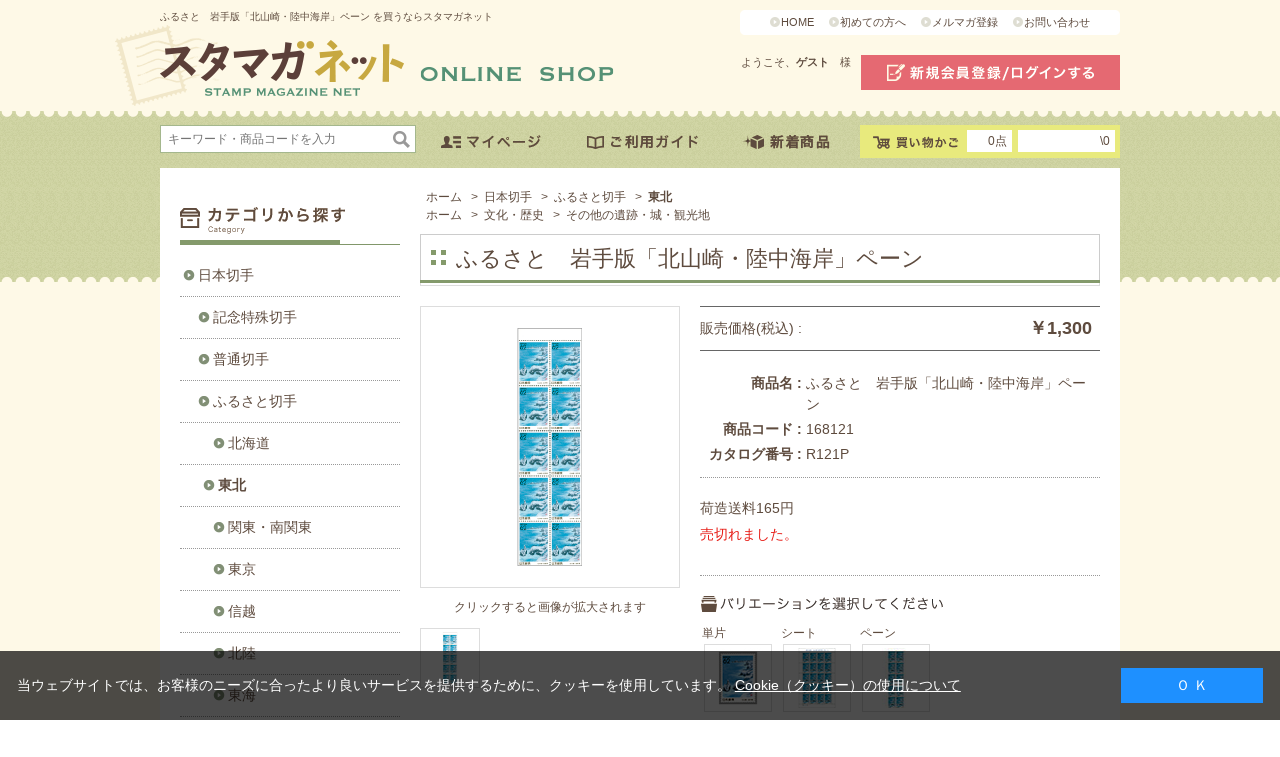

--- FILE ---
content_type: text/html; charset=shift_jis
request_url: https://www.yushu.co.jp/shop/g/g168121/
body_size: 40260
content:
<!DOCTYPE HTML PUBLIC "-//W3C//DTD HTML 4.01 Transitional//EN"
    "http://www.w3.org/TR/html4/loose.dtd">
<html lang="ja" >
<head>
<meta http-equiv="Content-Type" content="text/html; charset=Shift_JIS">
<title>切手・趣味の通信販売｜スタマガネット　ふるさと　岩手版「北山崎・陸中海岸」ペーン(ペーン): 日本切手</title>
<link rel="canonical" href="http://www.yushu.co.jp/shop/g/g168121/">


<meta name="description" content="世界230の国の地域の切手、用品書籍、月刊誌スタンプマガジンなどを通信販売しています。ふるさと　岩手版「北山崎・陸中海岸」ペーン(ペーン)">
<meta name="keywords" content="ペーン,「北山崎・陸中海岸」ペーン,168121,16-8121,970,976,R121P,その他の遺跡・城・観光地,その他定常品,ペーン,岩手版「北山崎・陸中海岸」ペーン,東北切手,記念切手,フレーム切手,通販,通信販売,オンラインショップ,買い物,ショッピング,切手販売,送料">
<meta content="text/html; charset=Shift_JIS" http-equiv="Content-Type">

<meta content="text/css" http-equiv="content-style-type">
<link media="all" href="/css/style.css?20140801" type="text/css" rel="stylesheet">
<link href="/css/display_switch.css" type="text/css" rel="stylesheet">
<link rel="stylesheet" type="text/css" href="/css/cookie_policy.css" />
<link href="/css/info.css" type="text/css" rel="stylesheet"> <!--contents-->
<meta content="text/javascript" http-equiv="content-script-type">
<script src="/js/jquery.js" type="text/javascript"></script>
<script src="/js/jquery-ui.js" type="text/javascript"></script>
<script src="/js/common.js" type="text/javascript"></script>
<!--<script type="text/javascript" src="/js/cal.js"></script>-->
<script type="text/javascript" src="/js/jquery.tile.js"></script>
<script type="text/javascript" src="/js/user.js"></script>
<script type="text/javascript" src="/js/floating_menu.js"></script>  <!--contents-->
<script type="text/javascript" src="/js/jquery.ah-placeholder.js"></script>

<!--[if IE 8]>
<script language="JavaScript" type="text/javascript" src="design/lib/efo/pie_ie678.js"></script>
<script language="JavaScript" type="text/javascript" src="design/js/init_ie8.js"></script>
<![endif]-->
<link href="https://www.yushu.co.jp/shop/topic/feed.rss" title="切手・趣味の通信販売｜スタマガネット" type="application/rss+xml" rel="alternate">
<!--<link href="/favicon.ico" rel="SHORTCUT ICON" />-->
<script src="/js/goods_ajax_cart.js" type="text/javascript"></script>
<script type="text/javascript">
var blockIdList = 'category,categorytree,event,free1,free2,free3,genretree,itemhistory,jscart,leftmenu_bottom,leftmenu_middle,leftmenu_top,lpo,rightmenu_bottom,rightmenu_event,rightmenu_middle,rightmenu_top,searchbox,top_body,top_free1,top_free2,top_free3,topic'
</script>
<script src="/js/abtest.js" type="text/javascript"></script>
<script src="//statics.a8.net/a8sales/a8sales.js"></script>
<script type="text/javascript">
	(function (url) {
			/*Tracking Bootstrap
			Set Up DataLayer objects/properties here*/
			if(!window.DataLayer){
				window.DataLayer = {};
			}
			if(!DataLayer.events){
				DataLayer.events = {};
			}
			DataLayer.events.SiteSection = "1";
		var loc, ct = document.createElement("script"); 
		ct.type = "text/javascript"; 
		ct.async = true;
		ct.src = url;
		loc = document.getElementsByTagName('script')[0];
		loc.parentNode.insertBefore(ct, loc);
	}(document.location.protocol + "//intljs.rmtag.com/115754.ct.js"));
</script>
<script type="text/javascript" src="/js/goods_ajax_cart.js"></script>
<link rel="stylesheet" type="text/css" href="/css/core.css">
<link rel="stylesheet" type="text/css" href="/css/skin.css">
<script type="text/javascript">

 var _gaq = _gaq || [];
 _gaq.push(['_setAccount', 'UA-26068559-23']);
 _gaq.push(['_trackPageview']);



 (function() {
  var ga = document.createElement('script'); ga.type = 'text/javascript'; ga.async = true;
  ga.src = ('https:' == document.location.protocol ? 'https://ssl' : 'http://www') + '.google-analytics.com/ga.js';
  var s = document.getElementsByTagName('script')[0]; s.parentNode.insertBefore(ga, s);
 })();

</script>

<!-- Global site tag (gtag.js) - Google Analytics -->
<script async src="https://www.googletagmanager.com/gtag/js?id=G-KSXV7MSP82"></script>
<script>
  const trackingcode = "G-KSXV7MSP82";
  window.dataLayer = window.dataLayer || [];
  function gtag(){dataLayer.push(arguments);}
  gtag('js', new Date());
  gtag('config', trackingcode, { user_id: null });
</script>

<script src="https://ajax.googleapis.com/ajax/libs/jquery/3.0.0/jquery.min.js"></script>
<script>
  var $ga4jq = jQuery.noConflict(true);
</script>
<script>
    jQuery(window).load(function(){
        const loadscript = document.createElement('script');
        loadscript.src = '/js/enhanced_ecommerce_fb.js';
        document.getElementsByTagName('head')[0].appendChild(loadscript);
    });
</script>

 <script type="text/javascript" src="//d.rcmd.jp/www.yushu.co.jp/item/recommend.js" charset="UTF-8"></script>
</head>
<body >



<div class="wrapper_">
<h1 class="optimaizedH1">ふるさと　岩手版「北山崎・陸中海岸」ペーン を買うならスタマガネット </h1>
<div id="header">
		<div class="block_left">
			<p id="sitelogo"><a href="/shop"><img alt="スタマガネット" src="/img/usr/common/sitelogo.png" /></a></p>
		</div>
		<div class="block_right">
			<div id="subnav">
				<ul>
					<li><a href="/shop/default.aspx">HOME</a></li>
					<li><a href="/shop/pages/beginner.aspx">初めての方へ</a></li>
					<li><a href="/shop/mail/mag.aspx">メルマガ登録</a></li>
					<li><a href="/shop/contact/contact.aspx">お問い合わせ</a></li>
				</ul>
			</div>
			<div id="welcome">
				<p id="welcomeMessage">ようこそ、<strong>ゲスト　</strong>様<br></p>
				<div id="linkLogout"><a class="logout_link_" href="/shop/customer/menu.aspx"><img src="/img/usr/common/head_login.png" alt="新規会員登録/ログインする"></a></div>
			</div>
		</div>
		<div id="globalnav">
			<div id="sidebox_search">
				<form name="frmSearch" method="get" action="/shop/goods/search.aspx">
					<input type="hidden" value="x" name="search" />
					<input type="text" size="8" value="" tabindex="1" id="keyword" class="keyword_" name="keyword" placeholder="キーワード・商品コードを入力" />
					<input type="image" tabindex="1" name="image" alt="検索" id="search_btn" src="/img/usr/common/ico_search.png" />
				</form>
			</div>
			<ul id="navi">
				<li><a href="/shop/customer/menu.aspx"><img src="/img/usr/common/head_mypage.png" alt="マイページ"></a></li>
				<li><a href="/shop/pages/user_guide.aspx"><img src="/img/usr/common/head_guide.png" alt="ご利用ガイド"></a></li>
				<li><a href="/shop/e/e10000090/"><img src="/img/usr/common/head_newitem.png" alt="新着商品"></a></li>
			</ul>

<span id="jscart_replace_" style="text-align: right">
<script type="text/javascript" src="/js/goods_cartlist.js"></script>
</span>

		</div>
	</div>

<div class="container_">
<div class="contents_">

<div class="mainframe_">

<script>
<!--
	jQuery(function(){
		var small_img_length
		small_img_length = jQuery("div .etc_goodsimg_line_ img").length;
		if (small_img_length < 2){
			jQuery("#pctnav-prev").hide();
			jQuery("#pctnav-next").hide();
		}
	});
// -->
</script>
<div class="navitopicpath_">
<ul id="bread-crumb-list">
<li itemscope itemtype="http://data-vocabulary.org/Breadcrumb">
  <a href="https://www.yushu.co.jp/shop/" itemprop="url" class="topicpath_home_">
    <span itemprop="title">ホーム</span>
  </a>
</li>
<li itemscope itemtype=" http://data-vocabulary.org/Breadcrumb" itemprop="child">
&gt;<a href="/shop/c/c10/" itemprop="url"><span itemprop="title">日本切手</span></a>
</li>
<li itemscope itemtype=" http://data-vocabulary.org/Breadcrumb" itemprop="child">
&gt;<a href="/shop/c/c1003/" itemprop="url"><span itemprop="title">ふるさと切手</span></a>
</li>
<li itemscope itemtype=" http://data-vocabulary.org/Breadcrumb" itemprop="child">
&gt;<a href="/shop/c/c100302/" itemprop="url"><span itemprop="title"><strong>東北</strong></span></a>
</li>

</ul>
<br>


<ul id="bread-crumb-list">
<li itemscope itemtype="http://data-vocabulary.org/Breadcrumb">
  <a href="https://www.yushu.co.jp/shop/" itemprop="url" class="topicpath_home_">
    <span itemprop="title">ホーム</span>
  </a>
</li>
<li itemscope itemtype=" http://data-vocabulary.org/Breadcrumb" itemprop="child">
&gt;<a href="/shop/r/r30/" itemprop="url"><span itemprop="title">文化・歴史</span></a>
</li>
<li itemscope itemtype=" http://data-vocabulary.org/Breadcrumb" itemprop="child">
&gt;<a href="/shop/r/r3002/" itemprop="url"><span itemprop="title">その他の遺跡・城・観光地</span></a>
</li>

</ul>
<br>

</div><div class="clear_"></div>
<div id="goods">
	<div class="liquid_h2_area_">
		<h2 class="goods_name_">ふるさと　岩手版「北山崎・陸中海岸」ペーン</h2>
		<img src="/img/usr/h2_bottom_img.jpg">
	</div>
	
	
	<div class="ico_"> 
	
	
	
	
	
	
	
	
	
	</div>
	<input type="hidden" value="10001947" id="hidden_variation_group">
	<input type="hidden" value="0" id="variation_design_type">
	<input type="hidden" value="168121" id="hidden_goods">
	<div class="goodsproductdetail_">
		<div class="goodsimg_" id="gallery">
			<div class="img_L_">
				<div>
					
					<a href="/img/goods/3/168121.jpg" rel="lightbox"> <span> <img src="/img/goods/3/168121.jpg" alt="ふるさと　岩手版「北山崎・陸中海岸」ペーン"   class="src_l_"> </span> </a>
					
				</div>
					
					<a id="pctnav-prev" href="#">前のエントリー</a> <a id="pctnav-next" href="#">次のエントリー</a> 
									<script type="text/javascript" src="/lightbox/js/jquery-1.7.2.min.js"></script> 
									<script type="text/javascript" src="/lightbox/js/jquery-ui-1.8.18.custom.min.js"></script> 
									<script type="text/javascript" src="/lightbox/js/jquery.smooth-scroll.min.js"></script> 
									<script type="text/javascript" src="/lightbox/js/lightbox.js"></script> 
									<script type="text/javascript" src="/js/goods_zoom2.js"></script> 
									<script type="text/javascript" src="/js/goodsdetailajax.js"></script>
									<link href="/lightbox/css/lightbox.css" type="text/css" rel="stylesheet">
					
			</div>

				
					<ul class="etc_goodscap">
					
						<li class="active_">クリックすると画像が拡大されます</li>
					
					
					
					
					
					
					</ul>
				
					
					
					
					<div class="etc_goodsimg_">
					<div class="etc_goodsimg_line_">
					            
					            
								<div class="etc_goodsimg_item_">
									<div>
										<a href="/img/goods/3/168121.jpg" rel="lightbox[goodsdetail]" name="168121" title="ふるさと　岩手版「北山崎・陸中海岸」ペーン:クリックすると画像が拡大されます">
											<span>
												<img src="/img/goods/3/168121.jpg" alt="ふるさと　岩手版「北山崎・陸中海岸」ペーン" >
											</span>
										</a>
									</div>
								</div>
								
								
								
								
								
								
								
							
							
						</div>
					</div>
			</div>
			<div class="goodsspec_ js-enhanced-ecommerce-item-detail">
				
				<table class="formdetail_ goodsspec_price_">
					<tr>
						<th>販売価格(税込) : </th>
						<td id="spec_price">
						
						
							<span class="price_ js-enhanced-ecommerce-goods-price">
							
								
									￥1,300
								
							
							</span>
						
						
							
						
						</td>
					</tr>
				</table>
			
				<div class="top_comment_" id="spec_goods_comment">
				
				</div>
			
				<table class="formdetail_ goodsspec_">
					<tr>
						<th>商品名 : </th>
						<td id="spec_goods_name" class="js-enhanced-ecommerce-goods-name" data-category1="日本切手(10)" data-category2="ふるさと切手(1003)" data-category3="東北(100302)" data-category4="東北(100302)" data-brand="日本定常品Ｂ(976)" >ふるさと　岩手版「北山崎・陸中海岸」ペーン</td>
					</tr>
					<tr>
						<th>商品コード : </th>
						<td id="spec_goods" class="js-enhanced-ecommerce-goods">168121</td>
					</tr>
					
					
					<tr>
						<th>カタログ番号 : </th>
						<td id="spec_attr1">R121P</td>
					</tr>
					
					
					
				</table>
				
				<div class="goodscomment_block_">
				<div class="goodscomment2_">荷造送料165円</div>
				
				<div class="goodscomment4_">売切れました。</div>
				
				</div>

				<form name="frm" method="POST" action="/shop/cart/cart.aspx">
				
				<div class="cartbox_">
					<span class="variationlist_">
<div class="colors_">
	<h3 class="ttl_variation_"><img src="/img/usr/common/ttl_goods_variation.png"></h3>
	<div class="color2_parent_">
<span>単片</span>
<div title="単片" class="color2_  color_EnableStock_" style="background-image: url(&quot;/img/goods/9/160121n.jpg&quot;); background-repeat: no-repeat;" onclick="location.href='/shop/g/g160121/';"></div>
</div><div class="color2_parent_">
<span>シート</span>
<div title="シート" class="color2_  color_EnableStock_" style="background-image: url(&quot;/img/goods/9/164121n.jpg&quot;); background-repeat: no-repeat;" onclick="location.href='/shop/g/g164121/';"></div>
</div><div class="color2_parent_">
<span>ペーン</span>
<div title="ペーン" class="color2_ color_Selected_ color_DisableStock_" style="background-image: url(&quot;/img/goods/9/168121.jpg&quot;); background-repeat: no-repeat;" ></div>
</div>
</div>
<br>


<input type="hidden" name="goods" value="168121">
<script language="javascript">
	jQuery(".size_:not(.size_Selected_)").hover(
		function(){
			jQuery(this).addClass("size_Selected_");
		},
		function(){
			jQuery(this).removeClass("size_Selected_");
		}
	);

	jQuery(".color2_:not(.color_Selected_)").hover(
		function(){
			jQuery(this).addClass("color_Selected_");
		},
		function(){
			jQuery(this).removeClass("color_Selected_");
		}
	);
	
</script>
</span> 	 
					<br>
					 	 
					<br>
					
				</div> 
				<div id="backorder">
				
				</div>
			
				
				</form>


				
				</div>
		</div>
</div>


<div class="goodscomment1_block_">
	<div class="goodscomment1_">
		1992年発行。<br><br>※未使用美品です。ペーンには、窓口販売時から発生していたシワ、ツメ跡などがある場合がございます。あらかじめご了承ください。
	</div>
</div>



<ul class="option_buttons_">
<li><a href="https://www.yushu.co.jp/shop/customer/bookmark.aspx?goods=168121&crsirefo_hidden=066fe95178294f68f728a495abc1647fd91ea21f9e0b27ca3ffcbfc470def957"><img class="btn_bookmark_ js-enhanced-ecommerce-goods-bookmark" src="/img/sys/button/bookmark.gif" alt="お気に入りに追加"></a></li>
<li><a href="/shop/contact/contact.aspx?goods=168121"><img src="/img/sys/button/contactgoods.gif" alt="この商品について問い合わせ" ></a></li>
</ul>




<script type="text/javascript">
try{
  _rcmdjp._displayRecommend({
    type: 'pv',
    code: '168121',
    filter: 'category',
    template: 'recommend'
  });
} catch(err) {}
</script>



<div class="accessory_list_">

<h2 class="common_headline2_ accessory00000002_"><span>あわせて買いたい</span></h2>


<script type="text/javascript">
var crsirefo_jscart = "";
</script>





<div class="goods_">
<div  class="StyleT_Frame_">
<div class="StyleT_Line_">
<div class="StyleT_Item_ tile_item_ js-enhanced-ecommerce-item">
	
	<div class="img_">
		<a class="goods_name_ js-enhanced-ecommerce-image" href="/shop/g/g122104/" title="日本の山岳シリーズ第１集10種シート"><img alt="日本の山岳シリーズ第１集10種シート" src="/img/goods/S/122104.jpg" ></a>
	</div>
	<div class="name_">
		<div class="name1_"><a class="goods_name_ js-enhanced-ecommerce-goods-name" href="/shop/g/g122104/" title="日本の山岳シリーズ第１集10種シート" data-category1="日本切手(10)" data-category2="記念特殊切手(1001)" data-category3="戦後記念特殊切手2011年以降(100128)" data-category4="戦後記念特殊切手2011年以降(100128)" data-brand="2G(602)" >日本の山岳シリーズ第１集10種シート</a></div>
	
	</div>
	<div class="price_">
		<span class="js-enhanced-ecommerce-goods-price">￥1,800</span>
		
			
		
	</div>
	<div class="cart_"><a href="/shop/cart/cart.aspx?goods=122104" class="js-enhanced-ecommerce-add-cart"><img class="btn_cart_" src="/img/sys/button/cart_s.gif" alt=""></a>
	
	</div>
</div><div class="StyleT_Item_ tile_item_ js-enhanced-ecommerce-item">
	
	<div class="img_">
		<a class="goods_name_ js-enhanced-ecommerce-image" href="/shop/g/g122243/" title="日本の夜景シリーズ第１集10種シート"><img alt="日本の夜景シリーズ第１集10種シート" src="/img/goods/S/122243.jpg" ></a>
	</div>
	<div class="name_">
		<div class="name1_"><a class="goods_name_ js-enhanced-ecommerce-goods-name" href="/shop/g/g122243/" title="日本の夜景シリーズ第１集10種シート" data-category1="日本切手(10)" data-category2="記念特殊切手(1001)" data-category3="観光地・名勝・史跡シリーズ(100103)" data-category4="観光地・名勝・史跡シリーズ(100103)" data-brand="日本定常品Ａ(975)" >日本の夜景シリーズ第１集10種シート</a></div>
	
	</div>
	<div class="price_">
		<span class="js-enhanced-ecommerce-goods-price">￥1,800</span>
		
			
		
	</div>
	<div class="cart_"><a href="/shop/cart/cart.aspx?goods=122243" class="js-enhanced-ecommerce-add-cart"><img class="btn_cart_" src="/img/sys/button/cart_s.gif" alt=""></a>
	
	</div>
</div><div class="StyleT_Item_ tile_item_ js-enhanced-ecommerce-item">
	
	<div class="img_">
		<a class="goods_name_ js-enhanced-ecommerce-image" href="/shop/g/g160806/" title="ふるさと　地方自治法施行60周年「岩手県」５種シート"><img alt="ふるさと　地方自治法施行60周年「岩手県」５種シート" src="/img/goods/S/160806.jpg" ></a>
	</div>
	<div class="name_">
		<div class="name1_"><a class="goods_name_ js-enhanced-ecommerce-goods-name" href="/shop/g/g160806/" title="ふるさと　地方自治法施行60周年「岩手県」５種シート" data-category1="日本切手(10)" data-category2="ふるさと切手(1003)" data-category3="民営化後(日本郵政）(100314)" data-category4="民営化後(日本郵政）(100314)" data-brand="日本定常品Ａ(975)" >ふるさと　地方自治法施行60周年「岩手県」５種シート</a></div>
	
	</div>
	<div class="price_">
		<span class="js-enhanced-ecommerce-goods-price">￥970</span>
		
			
		
	</div>
	<div class="cart_"><a href="/shop/cart/cart.aspx?goods=160806" class="js-enhanced-ecommerce-add-cart"><img class="btn_cart_" src="/img/sys/button/cart_s.gif" alt=""></a>
	
	</div>
</div><div class="StyleT_Item_ tile_item_ js-enhanced-ecommerce-item">
	
	<div class="img_">
		<a class="goods_name_ js-enhanced-ecommerce-image" href="/shop/g/g168102/" title="ふるさと　岩手版「岩手山」ペーン"><img alt="ふるさと　岩手版「岩手山」ペーン" src="/img/goods/S/168102.jpg" ></a>
	</div>
	<div class="name_">
		<div class="name1_"><a class="goods_name_ js-enhanced-ecommerce-goods-name" href="/shop/g/g168102/" title="ふるさと　岩手版「岩手山」ペーン" data-category1="日本切手(10)" data-category2="ふるさと切手(1003)" data-category3="東北(100302)" data-category4="東北(100302)" data-brand="その他定常品(970)" >ふるさと　岩手版「岩手山」ペーン</a></div>
	
	</div>
	<div class="price_">
		<span class="js-enhanced-ecommerce-goods-price">￥1,510</span>
		
			
		
	</div>
	<div class="cart_"><a href="/shop/cart/cart.aspx?goods=168102" class="js-enhanced-ecommerce-add-cart"><img class="btn_cart_" src="/img/sys/button/cart_s.gif" alt=""></a>
	
	</div>
</div><div class="StyleT_Item_ tile_item_ js-enhanced-ecommerce-item">
	
	<div class="img_">
		<a class="goods_name_ js-enhanced-ecommerce-image" href="/shop/g/g168104/" title="ふるさと　高知版「土佐のくじら」ペーン"><img alt="ふるさと　高知版「土佐のくじら」ペーン" src="/img/goods/S/168104.jpg" ></a>
	</div>
	<div class="name_">
		<div class="name1_"><a class="goods_name_ js-enhanced-ecommerce-goods-name" href="/shop/g/g168104/" title="ふるさと　高知版「土佐のくじら」ペーン" data-category1="日本切手(10)" data-category2="ふるさと切手(1003)" data-category3="四国(100310)" data-category4="四国(100310)" data-brand="その他定常品(970)" >ふるさと　高知版「土佐のくじら」ペーン</a></div>
	
	</div>
	<div class="price_">
		<span class="js-enhanced-ecommerce-goods-price">￥2,930</span>
		
			
		
	</div>
	<div class="cart_"><a href="/shop/cart/cart.aspx?goods=168104" class="js-enhanced-ecommerce-add-cart"><img class="btn_cart_" src="/img/sys/button/cart_s.gif" alt=""></a>
	
	</div>
</div>
</div>
<div class="StyleT_Line_">
<div class="StyleT_Item_ tile_item_ js-enhanced-ecommerce-item">
	
	<div class="img_">
		<a class="goods_name_ js-enhanced-ecommerce-image" href="/shop/g/g168110/" title="ふるさと　石川版「第46回国体」ペーン"><img alt="ふるさと　石川版「第46回国体」ペーン" src="/img/goods/S/168110.jpg" ></a>
	</div>
	<div class="name_">
		<div class="name1_"><a class="goods_name_ js-enhanced-ecommerce-goods-name" href="/shop/g/g168110/" title="ふるさと　石川版「第46回国体」ペーン" data-category1="日本切手(10)" data-category2="記念特殊切手(1001)" data-category3="国体(100122)" data-category4="国体(100122)" data-brand="その他定常品(970)" >ふるさと　石川版「第46回国体」ペーン</a></div>
	
	</div>
	<div class="price_">
		<span class="js-enhanced-ecommerce-goods-price">￥2,050</span>
		
			
		
	</div>
	<div class="cart_"><a href="/shop/cart/cart.aspx?goods=168110" class="js-enhanced-ecommerce-add-cart"><img class="btn_cart_" src="/img/sys/button/cart_s.gif" alt=""></a>
	
	</div>
</div><div class="StyleT_Item_ tile_item_ js-enhanced-ecommerce-item">
	
	<div class="img_">
		<a class="goods_name_ js-enhanced-ecommerce-image" href="/shop/g/g168113/" title="ふるさと　群馬版「うさぎとかめ」ペーン"><img alt="ふるさと　群馬版「うさぎとかめ」ペーン" src="/img/goods/S/168113.jpg" ></a>
	</div>
	<div class="name_">
		<div class="name1_"><a class="goods_name_ js-enhanced-ecommerce-goods-name" href="/shop/g/g168113/" title="ふるさと　群馬版「うさぎとかめ」ペーン" data-category1="日本切手(10)" data-category2="ふるさと切手(1003)" data-category3="関東・南関東(100303)" data-category4="関東・南関東(100303)" data-brand="その他定常品(970)" >ふるさと　群馬版「うさぎとかめ」ペーン</a></div>
	
	</div>
	<div class="price_">
		<span class="js-enhanced-ecommerce-goods-price">￥1,410</span>
		
			
		
	</div>
	<div class="cart_"><a href="/shop/cart/cart.aspx?goods=168113" class="js-enhanced-ecommerce-add-cart"><img class="btn_cart_" src="/img/sys/button/cart_s.gif" alt=""></a>
	
	</div>
</div><div class="StyleT_Item_ tile_item_ js-enhanced-ecommerce-item">
	
	<div class="img_">
		<a class="goods_name_ js-enhanced-ecommerce-image" href="/shop/g/g168120/" title="ふるさと　富山版「立山連峰とジャパンエキスポ92」ペーン"><img alt="ふるさと　富山版「立山連峰とジャパンエキスポ92」ペーン" src="/img/goods/S/168120.jpg" ></a>
	</div>
	<div class="name_">
		<div class="name1_"><a class="goods_name_ js-enhanced-ecommerce-goods-name" href="/shop/g/g168120/" title="ふるさと　富山版「立山連峰とジャパンエキスポ92」ペーン" data-category1="日本切手(10)" data-category2="ふるさと切手(1003)" data-category3="北陸(100306)" data-category4="北陸(100306)" data-brand="その他定常品(970)" >ふるさと　富山版「立山連峰とジャパンエキスポ92」ペーン</a></div>
	
	</div>
	<div class="price_">
		<span class="js-enhanced-ecommerce-goods-price">￥1,300</span>
		
			
		
	</div>
	<div class="cart_"><a href="/shop/cart/cart.aspx?goods=168120" class="js-enhanced-ecommerce-add-cart"><img class="btn_cart_" src="/img/sys/button/cart_s.gif" alt=""></a>
	
	</div>
</div><div class="StyleT_Item_ tile_item_ js-enhanced-ecommerce-item">
	
	<div class="img_">
		<a class="goods_name_ js-enhanced-ecommerce-image" href="/shop/g/g168122/" title="ふるさと　愛媛版「来島海峡」ペーン"><img alt="ふるさと　愛媛版「来島海峡」ペーン" src="/img/goods/S/168122.jpg" ></a>
	</div>
	<div class="name_">
		<div class="name1_"><a class="goods_name_ js-enhanced-ecommerce-goods-name" href="/shop/g/g168122/" title="ふるさと　愛媛版「来島海峡」ペーン" data-category1="日本切手(10)" data-category2="ふるさと切手(1003)" data-category3="四国(100310)" data-category4="四国(100310)" data-brand="その他定常品(970)" >ふるさと　愛媛版「来島海峡」ペーン</a></div>
	
	</div>
	<div class="price_">
		<span class="js-enhanced-ecommerce-goods-price">￥1,300</span>
		
			
		
	</div>
	<div class="cart_"><a href="/shop/cart/cart.aspx?goods=168122" class="js-enhanced-ecommerce-add-cart"><img class="btn_cart_" src="/img/sys/button/cart_s.gif" alt=""></a>
	
	</div>
</div><div class="StyleT_Item_ tile_item_ js-enhanced-ecommerce-item">
	
	<div class="img_">
		<a class="goods_name_ js-enhanced-ecommerce-image" href="/shop/g/g168240/" title="ふるさと　岩手版「チャグチャグ馬コと岩手山」ペーン"><img alt="ふるさと　岩手版「チャグチャグ馬コと岩手山」ペーン" src="/img/goods/S/168240.jpg" ></a>
	</div>
	<div class="name_">
		<div class="name1_"><a class="goods_name_ js-enhanced-ecommerce-goods-name" href="/shop/g/g168240/" title="ふるさと　岩手版「チャグチャグ馬コと岩手山」ペーン" data-category1="日本切手(10)" data-category2="ふるさと切手(1003)" data-category3="東北(100302)" data-category4="東北(100302)" data-brand="その他定常品(970)" >ふるさと　岩手版「チャグチャグ馬コと岩手山」ペーン</a></div>
	
	</div>
	<div class="price_">
		<span class="js-enhanced-ecommerce-goods-price">￥1,840</span>
		
			
		
	</div>
	<div class="cart_"><a href="/shop/cart/cart.aspx?goods=168240" class="js-enhanced-ecommerce-add-cart"><img class="btn_cart_" src="/img/sys/button/cart_s.gif" alt=""></a>
	
	</div>
</div>
</div>

</div>
</div>




</div>



<script type="text/javascript" src="/js/jquery-for-lightbox.js"></script>
<script type="text/javascript" src="/js/jquery.bigPicture.js" ></script> 
<script type="text/javascript" src="/js/goods_zoomjs.js"></script>




<script type="text/javascript">
try{
  _rcmdjp._setItemData({
    code: '168121',
    url: '/shop/g/g168121/',
    name: 'ふるさと　岩手版「北山崎・陸中海岸」ペーン',
    image: 'http://www.yushu.co.jp/img/goods/S/168121.jpg',
    price: '1300' ,
    category: '10',
    stock: '0'
  });
} catch(err) {}
</script>



</div>

<div class="leftmenuframe_">
<div id="block_of_categorytree">
<div class="sidebox_" id="sidebox_category">
<br><h2><img src="/img/usr/common/side_ttl_category.png"></h2>
<ul class="category_tree_">
<li class="category_tree1_">
<a href="/shop/c/c10/">日本切手</a></li><li class="category_tree2_">
<a href="/shop/c/c1001/">記念特殊切手</a></li><li class="category_tree2_">
<a href="/shop/c/c1002/">普通切手</a></li><li class="category_tree2_">
<a href="/shop/c/c1003/">ふるさと切手</a></li><li class="category_tree3_">
<a href="/shop/c/c100301/">北海道</a></li><li class="category_tree3_open_">
<a href="/shop/c/c100302/">東北</a></li><li class="category_tree3_">
<a href="/shop/c/c100303/">関東・南関東</a></li><li class="category_tree3_">
<a href="/shop/c/c100304/">東京</a></li><li class="category_tree3_">
<a href="/shop/c/c100305/">信越</a></li><li class="category_tree3_">
<a href="/shop/c/c100306/">北陸</a></li><li class="category_tree3_">
<a href="/shop/c/c100307/">東海</a></li><li class="category_tree3_">
<a href="/shop/c/c100308/">近畿</a></li><li class="category_tree3_">
<a href="/shop/c/c100309/">中国</a></li><li class="category_tree3_">
<a href="/shop/c/c100310/">四国</a></li><li class="category_tree3_">
<a href="/shop/c/c100311/">九州</a></li><li class="category_tree3_">
<a href="/shop/c/c100312/">沖縄</a></li><li class="category_tree3_">
<a href="/shop/c/c100313/">県の花</a></li><li class="category_tree3_">
<a href="/shop/c/c100314/">民営化後(日本郵政）</a></li><li class="category_tree3_">
<a href="/shop/c/c100315/">ふるさとセット</a></li><li class="category_tree2_">
<a href="/shop/c/c1014/">公園切手</a></li><li class="category_tree2_">
<a href="/shop/c/c1015/">航空切手</a></li><li class="category_tree2_">
<a href="/shop/c/c1016/">年賀切手</a></li><li class="category_tree2_">
<a href="/shop/c/c1017/">沖縄切手</a></li><li class="category_tree2_">
<a href="/shop/c/c1018/">日本使用済切手</a></li><li class="category_tree2_">
<a href="/shop/c/c1040/">その他日本切手</a></li><li class="category_tree2_">
<a href="/shop/c/c1050/">はがき・封筒</a></li><li class="category_tree2_">
<a href="/shop/c/c1055/">日本切手未使用コレクション</a></li><li class="category_tree2_">
<a href="/shop/c/c1060/">その他郵趣品</a></li><li class="category_tree1_">
<a href="/shop/c/c14/">初日カバー・記念カバー</a></li><li class="category_tree1_">
<a href="/shop/c/c16/">フレーム切手</a></li><li class="category_tree1_">
<a href="/shop/c/c20/">外国切手</a></li><li class="category_tree1_">
<a href="/shop/c/c40/">切手関連グッズ</a></li><li class="category_tree1_">
<a href="/shop/c/c50/">ＢＯＯＫ</a></li><li class="category_tree1_">
<a href="/shop/c/c55/">コイン・紙幣・関連グッズ</a></li><li class="category_tree1_">
<a href="/shop/c/c60/">雑貨その他</a></li>
</ul>

</div>
</div>
<div id="block_of_genre">
<div class="sidebox_" id="sidebox_genre">
<h2><img src="/img/usr/common/side_ttl_genre.png"></h2>

<ul class="genre_tree_">
<li class="genre_tree1_"><a href="/shop/r/r10/">話題の切手</a></li>
<li class="genre_tree1_"><a href="/shop/r/r20/">芸術・芸能</a></li>
<li class="genre_tree1_"><a href="/shop/r/r30/">文化・歴史</a></li>
<li class="genre_tree1_"><a href="/shop/r/r40/">かわいい</a></li>
<li class="genre_tree1_"><a href="/shop/r/r50/">生き物</a></li>
<li class="genre_tree1_"><a href="/shop/r/r60/">植物・キノコ</a></li>
<li class="genre_tree1_"><a href="/shop/r/r70/">乗り物</a></li>
<li class="genre_tree1_"><a href="/shop/r/r80/">地球・宇宙</a></li>
<li class="genre_tree1_"><a href="/shop/r/r90/">その他</a></li>

</ul>

</div>
</div>
<div id="block_of_leftmenu_middle">


		<div class="sidebox_ etcbox_">
						<h2><img src="/img/usr/common/side_ttl_beginners.png"></h2>
						<div><a href="/shop/customer/agree.aspx"><img src="/img/usr/common/side_member.png"></a></div>
						<div><a href="/shop/pages/beginner.aspx"><img src="/img/usr/common/side_begin.png"></a></div>
					</div>
				
				<div id="block_of_leftmenu_middle">
					<div class="sidebox_ etcbox_">
						<h2><img src="/img/usr/common/side_ttl_catalog.png"></h2>
						<div><a href="/shop/quickorder/quickorder.aspx"><img src="/img/usr/common/side_quickoder.png"></a></div>
						<div><a href="/fax/stamagafax_2023.pdf" target="blank"><img src="/img/usr/common/side_fax.png"></a></div>
					</div>
				</div>
				<div id="block_of_leftmenu_middle">
					<div class="sidebox_ etcbox_">
						
<h2><img src="/img/usr/common/side_ttl_info.png"></h2>
						<!--電子ブック<div><a href="/shop/pages/d_book.aspx">
<img src="/img/usr/common/side_ebook.png"></a></div>電子ブック-->
						<div><a href="/shop/pages/mame.aspx"><img src="/img/usr/common/side_bits.png"></a></div>
						<div><a href="/shop/pages/furusato_frame.aspx" >
<img src="/img/usr/common/side_framestamp.png" alt="ふるさとフレーム切手情報"></a></div>
					</div>
				</div>
				<div id="block_of_leftmenu_middle">
					<div class="sidebox_ etcbox_">
						<h2><img src="/img/usr/common/side_ttl_subscription.png"></h2>
						<div><a href="/shop/pages/hanpu_top.aspx"><img src="/img/usr/common/side_auto_dispatch.png"></a></div>
						<div><a href="/shop/pages/hanpu_osi.aspx"><img src="/img/usr/common/side_ichioshi.png"></a></div>
						<div><a href="/shop/pages/hanpu_info.aspx"><img src="/img/usr/common/side_subscription_member.png"></a></div>
					</div>
				</div>
				<div id="block_of_leftmenu_middle">
					<div class="sidebox_ etcbox_">
						<h2><img src="/img/usr/common/side_ttl_link.png"></h2>
						<ul>
							<li><a href="https://yushu.or.jp/index.html" target="_blank">（公財）日本郵趣協会</a></li>
							<li><a href="https://kitte-museum.jp" target="_blank">切手の博物館</a></li>
							<li><a href="https://jpp.yushu.or.jp/" target="_blank">（株）日本郵趣出版</a></li>
							<li><a href="/shop/pages/link.aspx">リンクについて</a></li>


<!--期間限定特価品コーナー-->
<li class="bnr"><a href="/shop/e/e10000297/">
<img src="/img/usr/common/side_bnr_gentei.jpg"></a></li>
<!--期間限定特価品コーナー-->


<!--アウトレットバナー-->
<li class="bnr"><a href="/shop/e/e10000013/"><img src="
/img/usr/common/side_bnr_outlet_s.jpg"></a></li>
<!--アウトレットバナー-->


<!--スタンプマガジン見本誌-->
<!----><li class="bnr"><a href="/shop/g/g999990/"><img src="/img/usr/common/side_bnr_stamaga_mihon20260115.jpg"></a></li>
<!--スタンプマガジン見本誌-->

<!--スタンプマガジン定期購読-->
<!----><li class="bnr"><a href="/shop/g/g999961/"><img src="/img/usr/common/side_bnr_stamaga_koudoku.jpg"></a></li>
<!--スタンプマガジン定期購読-->


<!--フィラメイト増刊最新号-->
<li class="bnr"><a href="https://www.yushu.co.jp/shop/g/g999978/"><img src="/img/usr/common/side_bnr_999978.jpg"></a></li>
<!--フィラメイト増刊最新号-->


<!--ミステリーパック-->
<li class="bnr"><a href="http://www.yushu.co.jp/shop/e/e10000609/"><img src="/img/usr/common/side_bnr_mystery.jpg"></a></li>
<!--ミステリーパック-->


							<li class="bnr"><a href="/shop/pages/tokusyu001.aspx"><img src="/img/usr/common/side_bnr_tokusyu.jpg"></a></li>
                                                        <li class="bnr"><a href="/shop/pages/jps_shop.aspx"><img src="/img/usr/common/side_jpslist.jpg"></a></li>


<!--Twitterロゴ-->
<li class="bnr"><a href="https://twitter.com/stamaganet" target="blank"><img src="/img/usr/common/X_logo.jpg"></a></li>


<!--いたずら注文・なりすまし注文等について-->
<li class="bnr"><a href="https://www.yushu.co.jp/shop/pages/caution_202201.aspx" target="_blank"><img src="/img/usr/common/side_bnr_ca_logo.jpg"></a></li>
<!--いたずら注文・なりすまし注文等について-->




							<!--ポスタルくらぶ<li class="bnr"><a href="http://www.postal-club.com/" target="_blank"><img src="/img/usr/common/side_bnr_postal.gif"></a></li>
ポスタルくらぶ-->

							
						</ul>
					</div>
				</div>


</div>
<div id="block_of_leftmenu_bottom">


		<script type="text/javascript" src="/js/cal.js"></script>

<div class="sidebox_ calendar_">
<div class="pre_next"><a id="month_prev_ajax" href="#">&lt;&lt;前月へ</a>　<a id="month_next_ajax" href="#">次月へ&gt;&gt;</a></div>
						<div id="calendar"></div>
						<p>休業日</p>
					</div>




</div>



</div>

</div>
<div class="rightmenuframe_">
<div id="block_of_itemhistory">
<div class="sidebox_" id="sidebox_itemhistory">
<h2><img src="/img/usr/common/ttl_histry.png"></h2>
<div id="itemHistory">
<div id="itemHistoryDetail">



</div>
<div id="historyCaution" style="display: block;">
<span id="messNothing" style="display: none;">最近見た商品がありません。</span>
<span id="messRedraw" style="display: none;">履歴を残す場合は、"履歴を残す"をクリックしてください。</span>
</div>
<div id="itemHistoryButton">
</div>

<script type="text/javascript" src="/js/jquery.cookie.js"></script>
<input type="hidden" id="js_leave_History" value="0" />
<script type="text/javascript" src="/js/goods_history.js"></script>

</div>
</div>
</div>


</div>
</div>
</div>
<div id="footer">
<div class="change_mode_">
表示モード: <a href="?ismodesmartphone=on">スマートフォン</a> | PC
</div>
	<div id="footernav">
		<div class="inner_">
			<dl class="category">
				<dt><img src="/img/usr/common/foot_ttl_category.png"></dt>
				<dd>
					<ul>
						<li><a href="/shop/c/c10">日本切手</a></li>
						<li><a href="/shop/c/c14">初日カバー・記念カバー</a></li>
						<li><a href="/shop/c/c16">フレーム切手</a></li>
						<li><a href="/shop/c/c20">外国切手</a></li>
						<li><a href="/shop/c/c40">切手関連グッズ</a></li>
						<li><a href="/shop/c/c50">BOOK</a></li>
						<li><a href="/shop/c/c55">コイン・紙幣・関連グッズ</a></li>
						<li><a href="/shop/c/c60">雑貨その他</a></li>
					</ul>
				</dd>
			</dl>
			<dl class="genre">
				<dt><img src="/img/usr/common/foot_ttl_genre.png"></dt>
				<dd>
					<ul>
						<li><a href="/shop/r/r10">話題の切手</a></li>
						<li><a href="/shop/r/r20">芸術・芸能</a></li>
						<li><a href="/shop/r/r30">文化・歴史</a></li>
						<li><a href="/shop/r/r40">かわいい</a></li>
						<li><a href="/shop/r/r50">生き物</a></li>
						<li><a href="/shop/r/r60">植物・キノコ</a></li>
						<li><a href="/shop/r/r70">乗り物</a></li>
						<li><a href="/shop/r/r80">地球・宇宙</a></li>
						<li><a href="/shop/r/r90">その他</a></li>
					</ul>
					<ul>
						<li><a href="/shop/pages/beginner.aspx">はじめての方へ</a></li>
						<li><a href="/shop/pages/user_guide.aspx">ご利用ガイド</a></li>
						<li><a href="/shop/customer/agree.aspx">会員登録</a></li>
						<li><a href="/shop/mail/mag.aspx">メルマガ登録</a></li>
						<li><a href="/shop/customer/menu.aspx">マイページ</a></li>
						<li><a href="/shop/contact/contact.aspx">お問い合わせ</a></li>
						<li><a href="/shop/quickorder/quickorder.aspx">クイックオーダー</a></li>
						<li><a href="/fax/stamagafax_2023.pdf">FAX用紙</a></li>
						<!--電子ブック<li><a href="/shop/pages/d_book.aspx">電子ブック</a></li>電子ブック-->
					</ul>
					<ul>
						<li><a href="/shop/pages/mame.aspx">豆知識</a></li>
						<li><a href="/shop/pages/furusato_frame.aspx">ふるさとフレーム切手情報</a></li>
						<li><a href="/shop/pages/hanpu_top.aspx">自動発送頒布会</a></li>
						<li><a href="/shop/pages/hanpu_osi.aspx">イチ押し頒布会</a></li>
						<li><a href="/shop/pages/hanpu_info.aspx">頒布会ご在籍の皆様へ</a></li>
						<li><a href="/shop/pages/jps_shop.aspx">JPS郵趣用品取扱店舗</a></li>
					</ul>
					<ul>
						<li><a href="/shop/pages/company.aspx">会社概要</a></li>
						<li><a href="/shop/pages/privacy.aspx">プライバシーポリシー</a></li>
						<li><a href="/shop/pages/law.aspx">特定商取引法に基づく表記</a></li>
						<li><a href="/shop/pages/recruit.aspx">採用情報</a></li>
						<li><a href="https://kitte-museum.jp/kannai/1f/ms/" target="blank">ミュージアムショップ</a></li>
					</ul>
				</dd>
			</dl>
		</div>
	</div>
	<div id="footer_block01">
		<div class="inner_">
			<dl class="explanation">
				<dt><img src="/img/usr/common/foot_ttl_stamaga.png"></dt>
				<dd>スタマガネットは、郵趣サービス社が1985年より毎月発行してきた、 切手の通販カタログ「スタンプマガジン」を、より多くの皆様に気軽に楽しんで頂くために開設した 切手のオンライン通販サイトです。切手のショッピングコーナーでは、 「スタンプマガジン」本誌と同様に、世界各国で発行されるさまざまな新切手や日本の切手、 価値ある古い切手から最新発行の切手にいたるまで、幅広く販売しております。また、「スタンプマガジン」本誌同様、切手に関する様々なコラムも用意しておりますのでどうぞご覧下さい。 スタマガネットに関するご意見、ご要望もお気軽にお問い合わせください。</dd>
			</dl>
			<div> <a href="https://jadma.or.jp/" target="_blank"><img src="/img/usr/common/foot_img01.png"></a> <img src="/img/usr/common/foot_bnr_smartphone.png"> </div>
			<p>株式会社郵趣サービス社　東京都公安委員会　第304429601147号</p>
		</div>
	</div>
	<div id="footer_block02">
		<div class="inner_">
			<div class="cybertrust">
				<div><script language="JavaScript" src="https://trusted-web-seal.cybertrust.ne.jp/seal/getScript?host_name=www.yushu.co.jp&type=2" type="text/javascript"></script></div>
				<p>このサイトは、サイバートラストの<a href="https://www.cybertrust.ne.jp/SureServer/" target="_blank">サーバ証明書</a>により実在性が認証されています。また、SSLページは通信が暗号化されプライバシーが守られています。</p>
			</div>
			<p id="copyright">Copyright Japan Philatelic Co.,Ltd. All Rights Reserved.<br>掲載されている全ての内容・画像について許可なく複製・転載することを禁じます。</p>
		</div>
	</div>
<div id="pageTop"><img src="/img/usr/goto_top_btn.png"></div>
</div>
<div id="cookieBox">
	<div class="block-cookie-consent">
		<div class="block-cookie-consent--text">
			当ウェブサイトでは、お客様のニーズに合ったより良いサービスを提供するために、クッキーを使用しています。 <a href="/shop/pages/privacy.aspx#cp">Cookie（クッキー）の使用について</a>
		</div>
		<div id="consentButton" class="block-cookie-consent--btn">Ｏ Ｋ</div>
	</div>
</div>
<script src="/js/jquery.cookie.js"></script>
<script src="/js/cookie_policy.js"></script>

</body>
</html>



--- FILE ---
content_type: text/html
request_url: https://trusted-web-seal.cybertrust.ne.jp/seal/getSeal?reqid=ed6dc038d84b51915086228e8cbdb8f1f7b1d6de&type=2&svc=1&cmid=&host_name=www.yushu.co.jp&referer_param=www.yushu.co.jp
body_size: 3074
content:
GIF89a� X �� �����޿��???�����Ϲ�����OOO���///___���ooo���V\]���{�����dlq������������9=>��水����������+..���ksu256]ceGLNdkmOTU#&'@EF��������ۊ��������\^_���w~�v|}muy������s{}   ���                                                                                                                                                                                                                                                                                                                                                                                                                                                                                                                                                                                                   !�gif4j1214    !�� � ,    � X � }H����*\Ȱ�Ç#J�H��ŋ3j�ȱ�Ǐ C�Ir`��%Q�\�Q�H�,cf�)��M�4o�<����=����O�=�&h��S�P6U��$ѩ,�Z��U+ӂ^U�]J6(ӲR��=���ӘB�:�gZ�V����t-تzvW�]�t�+w�ٮ�s��K�oΔh�¤�0罖3W�9�����z�y�^Ӱ��m�sjʭ;_-���ǣ�fF�S���K#߸x�T��=�~��q�سk��"�
 ��O�����ӫ_Ͼ���#����
	������� �GGxP#��R�]M��B
fx� 
<�R�xB@-� 8�aL�Q ""FXT$��'!�Q  a��hQ�#�4���c>Z�A�CI��U��<`�4��I.^T_FD�Q9��DP�Oj��@�Yb���t��2V9 %(؃A 
$�(BD�d
�dځ��bPPt0����Ȁ mP ��d ��
�l*P��bꦡ�C�=$0P ��z�Ԧ@Ը |P!TA��Ga}�� PpA@��ӊ�@�0@<��� ����࠾	$�@�=<0 �V$�
'-p+�H����N
�Xj  ^@��P  � $����F@P!��Î�@@��;A'+�= �É7��k��>�&��kH�p��͞ħn*�.��Ӗ�)��<���(� ��L� =�)����j�Ī��;.]Лu�a�:�SWc�5�M{P��A�"
B}�nP^�Bnz7�s�7�y�������p�IƦ���N��M��<`಩�T_��~��>��@�`o�L�^(Ep��@DB*�wBD��U(�AB� �.2�]��:����x7o:�X�����9j����;�em B���,��\�~�{�:G�l�mb{��7:�9�v
��6d@kq볻f�HK<8 � �-���c��3T�:'� ]�E�4�9/�� >�� ;�%�B��m���@����[!K4`�n���J���t�^
P@� '��������	0�Ic��6�5�����XC==����@�F�L�X�&��u�<�Z�� /y�{H�
� 8�  ��x�jp|$�r�3Jf�$�ZH$h�R��@~f�c:�Ll�# ��2OHi`%�Ā�T�s�\�#r���)&P�y�W"dZ ��TD�v~�d��T�����d�qgPp8=�#*:�j�Е t!�������&X�yO��Omb��V�+Z`k�Lc�J�fC�4R>N(.��x�G)&�D�`&0��+)� � 0�GU�Z<�*�pH^`�U�)��*$m�/ Γ��h�JOL@ #�� Wy))&�X����ʻ�X��h6%aYuڐ�E�`��Y[�f�>����c~	X�z�� �TU
@7[����YCbօ�+R}%H��گ'!� �eS` �	�ъ��rt��WL�)��VGU@-KR۳n��Z@Q�G΃ ��( �H�r W���J\�2`9:�a!Р	압��dD�*顊�P��ّ�.$Ӻ�;!`���(�e0F�`uI`����=�a���>���k��}J ��|8&_t�����@���L�"��5I�ʕ�&;��P����L�*[��.�Qb��.���l��bX a���/��Y�_���o@�0� �E��� ]�y���Eh�焀YΈ����x
��CCs���0$�8�:{7ZE)�e�-�x��2V�94�- �17�v�|q��%ͫ wr@���UN �8mr0� �C�ʵ�ʉ�T#:4Xt:�JĪЅ�5� �x�A]5H�n}\�:VM{��(��V�ϱ�ޣ�{K9�I��n�}`\)�W��m��(k�͛{#H�Mfyշ��N!���
 ������6E�̓�t����o/kX�69�_�����LBds��4�!o����\g,�iJkT�=*�M�e>��:|Q���R��L2uьa�����(��NThN��<�H�zc����d=�`�^�^������{[�n����rI�L̮���|7�������0E��ٷy���y��]��t������GO�қ���O��W��ֻ># ;

--- FILE ---
content_type: application/javascript
request_url: https://www.yushu.co.jp/js/goods_ajax_cart.js
body_size: 7323
content:
jQuery(document).ready(function () {
    var s_width = 60;
    var l_width = 200;

    if (document.URL.match("cart.aspx")) {
        return false;
    }
    var $btn_cart = jQuery(".goods_ .btn_cart_");
    $btn_cart.unbind("click");
    $btn_cart.bind("click", function (e) {
        var loadStart = function (elem) {
            var src = jQuery(elem).attr("src");
            var re = new RegExp("^(.+)(\.png|\.gif)$");
            var matches = src.match(re);
            var loadingsrc = "";
            if (matches.length == 3) {
                loadingsrc = matches[1] + "_loading" + matches[2];
            }
            jQuery(elem).attr({
                src: loadingsrc,
                alt: ""
            });
            return elem;
        }

        var loadEnd = function (elem, iserror) {
            var src = jQuery(elem).attr("src");
            src = src.replace("_loading.", ".");
            if (!iserror) {
                var box = jQuery("<div></div>").addClass("addcart_overlay_")
                                .append(jQuery("<img>")
                                .attr("src", EC_WWW_ROOT + "/img/usr/cart_complete.gif").attr("alt", ""));
                var position = jQuery(elem).position();
                box.css("top", position.top - 50);
                if (jQuery(elem).width() < l_width) {
                    var leftoffset = (l_width - s_width) / 2;
                    box.css("left", position.left - leftoffset);
                }
                else {
                    box.css("left", position.left);
                }
                jQuery(elem).parent().append(box);
                jQuery(box).fadeIn("normal", function () {
                    setTimeout(function () {
                        jQuery(box).fadeOut("normal", function () {
                            jQuery(box).remove();

                            jQuery(elem).attr({
                                src: src,
                                alt: ""
                            });
                        });
                    }, 900);
                });
            }
            else {
                jQuery(elem).attr({
                    src: src,
                    alt: ""
                });
                //jQuery(elem).remove();
            }
        }

        var addCart = function (b, g) {
            var o = loadStart(b);
            jQuery.ajax({
                async: true,
                type: "POST",
                url: EC_WWW_ROOT + "/shop/js/addcart.aspx",
                data: { "goods": goods, "crsirefo_hidden": crsirefo_jscart },
                cache: false,
                ifModified: false,
                dataType: "json",
                success: function (msg) {
                    if ("loadABtest" in window) {
                    	saveBlockClickLog("jscart");
                    }
                    if (msg != null) {
                        alert(msg.join("\r\n").replace(/<\/?[^>]+>/gi, ""));
                        loadEnd(o, true);
                        return false;
                    }

                    if (jQuery("#jscart_replace_").length > 0) {
                        var self = function (isDelete) {
                            jQuery("#jscart_replace_").load(EC_WWW_ROOT + "/shop/js/cart.aspx", function () {
                                jQuery("#jscart_replace_ .cart_goods_ .delete_ img").each(function () {
                                    var cart = jQuery(this).attr("alt");
                                    jQuery(this).bind("click", function () {
                                        jQuery(this).parent().parent().parent().slideUp("normal", function () {
                                            jQuery(this).remove();
                                            jQuery.ajax({
                                                type: "POST",
                                                url: EC_WWW_ROOT + "/shop/js/delcart.aspx",
                                                data: { "cart": cart, "crsirefo_hidden": crsirefo_jscart },
                                                cache: false,
                                                success: function () {
                                                    self(true);
                                                }
                                            });
                                        });
                                    });
                                });
                                if (jQuery(".cart_frame_ .cart_erroralert_").length > 0) {
                                    jQuery(".cart_frame_ .cart_erroralert_")
                                    .css("cursor", "pointer")
                                    .bind("click", function () {
                                        jQuery(".cart_frame_ .cart_errormessages_").show();
                                        jQuery(".cart_frame_ .cart_erroralert_").css("cursor", null);
                                    });
                                }

                                if (!isDelete) {
                                    setTimeout(function () {
                                        loadEnd(o, false);
                                    }, 400);
                                }

                            });
                        }
                        self(false);

                    }
                    else {
                        setTimeout(function () {
                            loadEnd(o, false);
                        }, 400);
                    }
                },
                error: function (xhr, status, thrown) {
                    loadEnd(o, true);
                    alert("セッションの有効期間がきれました。\n" +
                          "誠に恐れ入りますが再度トップページよりのアクセスをお願いいたします。\n\n" +
                          "※当サイトではお客様の情報保護のため、一定時間経過後に接続情報を解除させていただいております。");
                    return false;
                }
            });
            return true;
        }

        if (jQuery(this).attr("src").indexOf("_loading.") != -1) {
            return false;
        }

        var href = jQuery(this).parent().attr("href");
        var re = new RegExp("goods=([0-9A-Za-z_\-]+)");
        var matches = href.match(re);
        var goods = "";
        if (matches.length == 2) {
            goods = matches[1];
        }
        else {
            return true;
        }
        if (jQuery("#agree_" + goods).length > 0) {
            var btn = this;
            jQuery("#dialog").dialog("destroy");
            jQuery("#agree_" + goods).dialog({
                resizable: false,
                height: 140,
                modal: false,
                buttons: {
                    '　同意する　': function () {
                        jQuery(this).dialog('close');
                        addCart(btn, goods);
                        return false;
                    },
                    '同意しない': function () {
                        jQuery(this).dialog('close');
                        return false;
                    }
                }
            });
        }
        else {
            addCart(this, goods);
            return false;
        }
        return false;
    });
});


--- FILE ---
content_type: text/javascript; charset=utf-8
request_url: https://d.rcmd.jp/www.yushu.co.jp/item/i/category/168121.js?1768761657181
body_size: 600
content:
_rcmdjp._itemRecommendCallback("168121","category",[{"category":"10","code":"164513","display_end":"","display_start":"","image":"http://www.yushu.co.jp/img/goods/S/164513.jpg","name":"\u3075\u308b\u3055\u3068\u3000\u611b\u5a9b\u7248\u300c\u6b74\u53f2\u3068\u6587\u5316\u306e\u606f\u5439\u304f\u307e\u3061\u677e\u5c71\u300d\uff12\u7a2e10\u9762\u30b7\u30fc\u30c8","price":"1600","release_date":"","stock":"1","url":"/shop/g/g164513/"},{"category":"10","code":"160460","display_end":"","display_start":"","image":"http://www.yushu.co.jp/img/goods/S/160460n.jpg","name":"\u3075\u308b\u3055\u3068\u3000\u9ad8\u77e5\u7248\u300c\u9ad8\u77e5\u57ce\u3068\u65e5\u66dc\u5e02\u300d\uff12\u7a2e\u9023\u5237","price":"370","release_date":"","stock":"1","url":"/shop/g/g160460/"},{"category":"10","code":"169106","display_end":"","display_start":"","image":"http://www.yushu.co.jp/img/goods/S/169106.jpg","name":"\u3075\u308b\u3055\u3068\u3000\u5bae\u5d0e\u7248\u300c\u90fd\u4e95\u5cac\u3068\u91ce\u751f\u99ac\u300d\u3086\u3046\u30da\u30fc\u30f3","price":"3780","release_date":"","stock":"1","url":"/shop/g/g169106/"},{"category":"10","code":"160704","display_end":"","display_start":"","image":"http://www.yushu.co.jp/img/goods/S/160704n.jpg","name":"\u3075\u308b\u3055\u3068\u3000\u56db\u56fd\uff14\u770c\u7248\u300c\u56db\u56fd\u516b\u5341\u516b\u30f6\u6240\u306e\u6587\u5316\u907a\u7523\u300d\u7b2c\uff14\u96c610\u7a2e\u30b7\u30fc\u30c8","price":"1800","release_date":"","stock":"1","url":"/shop/g/g160704/"},{"category":"10","code":"160649","display_end":"","display_start":"","image":"http://www.yushu.co.jp/img/goods/S/160649n.jpg","name":"\u3075\u308b\u3055\u3068\u3000\u56db\u56fd\uff14\u770c\u7248\u300c\u56db\u56fd\u516b\u5341\u516b\u30f6\u6240\u306e\u6587\u5316\u907a\u7523\u300d\u7b2c\uff11\u96c620\u7a2e\u30b7\u30fc\u30c8","price":"3500","release_date":"","stock":"1","url":"/shop/g/g160649/"},{"category":"10","code":"164266","display_end":"","display_start":"","image":"http://www.yushu.co.jp/img/goods/S/164266n.jpg","name":"\u3075\u308b\u3055\u3068\u3000\u5317\u6d77\u9053\u7248\u300c\u96ea\u4e16\u754c\u300d\uff14\u7a2e20\u9762\u30b7\u30fc\u30c8","price":"3300","release_date":"","stock":"1","url":"/shop/g/g164266/"},{"category":"10","code":"168216","display_end":"","display_start":"","image":"http://www.yushu.co.jp/img/goods/S/168216.jpg","name":"\u3075\u308b\u3055\u3068\u3000\u65b0\u6f5f\u7248\u300c\u82b1\u5ac1\u300d\u30da\u30fc\u30f3","price":"1190","release_date":"","stock":"1","url":"/shop/g/g168216/"},{"category":"10","code":"160224","display_end":"","display_start":"","image":"http://www.yushu.co.jp/img/goods/S/160224n.jpg","name":"\u3075\u308b\u3055\u3068\u3000\u6771\u4eac\u7248\u300c\u6771\u4eac\u306e\u65b0\u540d\u6240\u300d\uff15\u7a2e\u9023\u5237","price":"880","release_date":"","stock":"1","url":"/shop/g/g160224/"},{"category":"10","code":"160308","display_end":"","display_start":"","image":"http://www.yushu.co.jp/img/goods/S/160308n.jpg","name":"\u3075\u308b\u3055\u3068\u3000\u798f\u5cf6\u30fb\u5bae\u57ce\u7248\u300c\u6771\u5317\u306e\u590f\u307e\u3064\u308a\u300d\uff12\u7a2e\u9023\u5237","price":"420","release_date":"","stock":"1","url":"/shop/g/g160308/"},{"category":"10","code":"160683","display_end":"","display_start":"","image":"http://www.yushu.co.jp/img/goods/S/160683n.jpg","name":"\u3075\u308b\u3055\u3068\u3000\u56db\u56fd\uff14\u770c\u7248\u300c\u56db\u56fd\u516b\u5341\u516b\u30f6\u6240\u306e\u6587\u5316\u907a\u7523\u300d\u7b2c\uff13\u96c620\u7a2e\u30b7\u30fc\u30c8","price":"3500","release_date":"","stock":"1","url":"/shop/g/g160683/"}]);

--- FILE ---
content_type: text/javascript; charset=shift_jis
request_url: https://www.yushu.co.jp/shop/js/cart.aspx
body_size: 243
content:
<span class="cart_frame_">
<div id="block_of_jscart"> 
</script>
<script type="text/javascript">
var crsirefo_jscart = "";
</script>
<div id="sidebox_cart">
<div id="cart_to_order_"><a href="/shop/cart/cart.aspx"><img src="/img/usr/common/head_cart.png"></a></div>
<div id="item_total_">0点</div>
<div id="cart_total_">\0</div>
</div>
</div>
</span>

